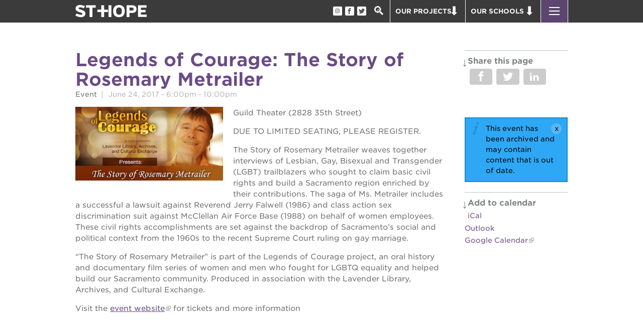

--- FILE ---
content_type: text/html; charset=utf-8
request_url: https://www.sthope.org/event/legends-courage-story-rosemary-metrailer
body_size: 14015
content:
<!DOCTYPE html>
<html lang="en" dir="ltr">
<head>
<meta http-equiv="Content-Type" content="text/html; charset=utf-8" />
  <meta charset="utf-8">
  <meta http-equiv="X-UA-Compatible" content="IE=edge,chrome=1">
  <meta name="viewport" content="width=device-width, initial-scale=1.0">
  <link rel="apple-touch-icon" href="/sites/default/themes/dtheme/img/logo-app.png">
  <script src="https://hcaptcha.com/1/api.js" async defer></script>
<link rel="shortcut icon" href="/sites/default/themes/dtheme/favicon.ico" type="image/x-icon" />
<meta name="twitter:title" content="Legends of Courage: The Story of Rosemary Metrailer - St. HOPE" />
<meta name="twitter:description" content="Guild Theater (2828 35th Street)

DUE TO LIMITED SEATING, PLEASE REGISTER." />
<meta name="twitter:image" content="https://www.sthope.org/sites/main/files/imagecache/medium/main-images/https---cdn.evbuc_.com-images-30142025-13016442727-1-original.png?1576875895" />
<meta name="twitter:card" content="summary_large_image" />
<meta property="og:site_name" content="St. HOPE" />
<meta property="og:title" content="Legends of Courage: The Story of Rosemary Metrailer - St. HOPE" />
<meta property="og:description" content="Guild Theater (2828 35th Street)

DUE TO LIMITED SEATING, PLEASE REGISTER." />
<meta property="og:type" content="article" />
<meta property="og:image" content="https://www.sthope.org/sites/main/files/imagecache/medium/main-images/https---cdn.evbuc_.com-images-30142025-13016442727-1-original.png?1576875895" />
<meta property="og:url" content="https://www.sthope.org/event/legends-courage-story-rosemary-metrailer" />
<link rel="canonical" href="https://www.sthope.org/event/legends-courage-story-rosemary-metrailer" />
  <title>Legends of Courage: The Story of Rosemary Metrailer - St. HOPE</title>
  <link type="text/css" rel="stylesheet" media="all" href="https://www.sthope.org/sites/main/files/css/css_42ae7de11f2204b424d992106cc39958.css" />
<link type="text/css" rel="stylesheet" media="print" href="https://www.sthope.org/sites/main/files/css/css_d4cb1ef3ffb3da75fc5c0cc0a1fba4fc.css" />
<link type="text/css" rel="stylesheet" media="all" href="/sites/default/files/theme/dtheme-direct.css?R" />
<!--[if IE]>
<link type="text/css" rel="stylesheet" media="all" href="/sites/all/themes/dmodel/ie.css?R" />
<![endif]-->
<!--[if IE]>
<link type="text/css" rel="stylesheet" media="all" href="/sites/all/themes/dmodel/ie.css?R" />
<![endif]-->
  <link type="text/css" rel="stylesheet" media="all" href="/sites/default/themes/dtheme/css/theme.min.css?cb=R">
  <link type="text/css" rel="stylesheet" media="all" href="/sites/default/themes/dtheme/dtheme-direct.css?cb=R">
  <!--<script type="text/javascript" src="//downloads.mailchimp.com/js/signup-forms/popup/unique-methods/embed.js" data-dojo-config="usePlainJson: true, isDebug: false"></script><script type="text/javascript">window.dojoRequire(["mojo/signup-forms/Loader"], function(L) { L.start({"baseUrl":"mc.us11.list-manage.com","uuid":"b14865c3f3a2fd3a7b8f22f73","lid":"cbba9fa115","uniqueMethods":true}) })</script>-->

<!-- Google tag (gtag.js) -->
<script async src="https://www.googletagmanager.com/gtag/js?id=G-8823SMZJW6"></script>
<script>
  window.dataLayer = window.dataLayer || [];
  function gtag(){dataLayer.push(arguments);}
  gtag('js', new Date());
  gtag('config', 'G-8823SMZJW6');
</script>



<meta name="google-site-verification" content="TeYJVjUN88z82nvHeRmXCfBAeNFU0Qh6hiRs_63NuHg" />




<!--Flipcause Integration v3.0// Flipcause Integration Instructions: 
Install the following code block once in the website Header (after <head> tag) -->
<style>
.fc-black_overlay{ 
display:none; position: fixed; z-index:1000001; top: 0%;left: 0%;width: 100%;height: 100%;
background-color: black; filter: alpha(opacity=50); cursor:pointer; opacity:0.5; 
}
.fc-white_content {
opacity:1; display:none; margin-top: -320px; margin-left: -485px; width:970px; height:640px; 
position:fixed; top:50%; left:50%; border: none;z-index:1000002;overflow: auto;
}
.fc-main-box{
opacity:1; display:none; margin:15px auto 0 auto; width:930px; position:relative; z-index:1000003;
}
.fc-widget_close{
opacity:1; content:url(http://i1338.photobucket.com/albums/o691/WeCause/X_zpse4a7e538.png); 
position:absolute; z-index:1000004; right:-16px; top:-16px; display:block; cursor:pointer; 
}
.floating_button{
display: block; margin-top: 0px; margin-left: 0px; width:auto ; height: auto; 
position:fixed; z-index:999999; overflow: auto;
}
@keyframes backfadesin {
   from { opacity:0; }
   to {opacity:.5;}
}
@-moz-keyframes backfadesin { 
    from { opacity:0; }
    to {opacity:.5;}
}
@-webkit-keyframes backfadesin { 
    from { opacity:0; }
    to {opacity:.5;}
}
@-o-keyframes backfadesin {
    from { opacity:0; }
    to {opacity:.5;}
}
@-ms-keyframes backfadesin {
    from { opacity:0; }
    to {opacity:.5;}
}
@keyframes fadesin {
   0%{ opacity:0; }
   50%{ opacity:0; }
   75% {opacity: 0; transform: translateY(20px);}
   100% {opacity: 1; transform: translateY(0);}
}
@-moz-keyframes fadesin {
   0%{ opacity:0; }
   50%{ opacity:0; }
   75% {opacity: 0; -moz-transform: translateY(20px);}
   100% {opacity: 1; -moz-transform: translateY(0);}
}
@-webkit-keyframes fadesin {
   0%{ opacity:0; }
   50%{ opacity:0; }
   75% {opacity: 0; -webkit-transform: translateY(20px);}
   100% {opacity: 1; -webkit-transform: translateY(0);}
@-o-keyframes fadesin {
   0%{ opacity:0; }
   50%{ opacity:0; }
   75% {opacity: 0; -o-transform: translateY(20px);}
   100% {opacity: 1; -o-transform: translateY(0);}
}
@-ms-keyframes fadesin {
   0%{ opacity:0; }
   50%{ opacity:0; }
   75% {opacity: 0; -ms-transform: translateY(20px);}
   100% {opacity: 1; -ms-transform: translateY(0);}
}
</style>
<script>
function open_window(cause_id) {
var  protocol=String(document.location.protocol);
var new_url;
if( /Android|webOS|iPhone|iPad|iPod|BlackBerry|IEMobile|Opera Mini/i.test(navigator.userAgent)){
new_url="https://www.flipcause.com/widget/"+cause_id
window.open(new_url);
}
else {
document.getElementById("fc-fade").style.display="block";
document.getElementById("fc-fade").style.webkitAnimation="backfadesin 1s";
document.getElementById("fc-fade").style.animation="backfadesin 1s";
document.getElementById("fc-fade").style.mozAnimation="backfadesin 1s";
document.getElementById("fc-light").style.display="block";
document.getElementById("fc-light").style.webkitAnimation="fadesin 1.5s";
document.getElementById("fc-light").style.animation="fadesin 1.5s";
document.getElementById("fc-light").style.mozAnimation="fadesin 1.5s";
document.getElementById("fc-main").style.display="block";
document.getElementById("fc-main").style.webkitAnimation="fadesin 1.5s";
document.getElementById("fc-main").style.animation="fadesin 1.5s";
document.getElementById("fc-main").style.mozAnimation="fadesin 1.5s";
document.getElementById("fc-close").style.display="block";
document.getElementById("fc-close").style.webkitAnimation="fadesin 1.5s";
document.getElementById("fc-close").style.animation="fadesin 1.5s";
document.getElementById("fc-close").style.mozAnimation="fadesin 1.5s";
document.getElementById("fc-myFrame").style.display="block";
document.getElementById("fc-myFrame").style.webkitAnimation="fadesin 1.5s";
document.getElementById("fc-myFrame").style.animation="fadesin 1.5s";
document.getElementById("fc-myFrame").style.mozAnimation="fadesin 1.5s";
document.getElementById("fc-myFrame").src="https://www.flipcause.com/widget/"+cause_id;
}
}
function close_window() {
document.getElementById("fc-fade").style.display="none";
document.getElementById("fc-light").style.display="none";
document.getElementById("fc-main").style.display="none";
document.getElementById("fc-close").style.display="none";
document.getElementById("fc-myFrame").style.display="none";
}</script>

<div id="fc-fade" class="fc-black_overlay" onclick="close_window()"></div>
<div id="fc-light" class="fc-white_content">
<div id="fc-main" class="fc-main-box">
<div id="fc-close" class="fc-widget_close" onclick="close_window()"> 
</div><iframe id="fc-myFrame" iframe height="580" width="925" style="border: 0; 
border-radius:5px 5px 5px 5px; box-shadow:0 0 8px rgba(0, 0, 0, 0.5);" scrolling="no" src=""></iframe></div>
</div>

<!--END Flipcause Main Integration Code-->

<script>
window.onload = function(e) {
  jQuery('a[href*="https://underground-books.indiecommerce.com/"]').attr('target', '_self');
};
</script>

<script id="mcjs">!function(c,h,i,m,p){m=c.createElement(h),p=c.getElementsByTagName(h)[0],m.async=1,m.src=i,p.parentNode.insertBefore(m,p)}(document,"script","https://chimpstatic.com/mcjs-connected/js/users/b14865c3f3a2fd3a7b8f22f73/85085eda54c8d826ade3c910c.js");</script>

<!-- Global site tag (gtag.js) - Google Ads: 824313988 --> <script async src="https://www.googletagmanager.com/gtag/js?id=AW-824313988"></script> <script> window.dataLayer = window.dataLayer || []; function gtag(){dataLayer.push(arguments);} gtag('js', new Date()); gtag('config', 'AW-824313988'); </script>


<script id="mcjs">!function(c,h,i,m,p){m=c.createElement(h),p=c.getElementsByTagName(h)[0],m.async=1,m.src=i,p.parentNode.insertBefore(m,p)}(document,"script","https://chimpstatic.com/mcjs-connected/js/users/c04ab7757161232b69a96de7a/7de41865d236fbe3f9b1d9ea0.js");</script>

  </head>
<body class="node-1962 pt-show-social-block past-event has-event-date t60 wt60 wt2 wt0 t254 wt254 wt251 wt153 wt0 t114 wt114 wt51 wt143 wt0 t274 wt274 wt273 wt150 wt0 t262 wt262 wt260 wt151 wt0 access-normal status-archived has-image pt60 has-4-nt not-front not-logged-in node-type-post one-sidebar sidebar-right page-event-legends-courage-story-rosemary-metrailer section-event dd-cache user-not-admin live launched pn1962 n section-node role-anonymous-user role-not-admin microsite microsite-143">

  <div class="accessibility offscreen">
    <a href="#content">Skip to main content</a>
    <a href="#navigation">Skip to site navigation</a>  </div>

  
  <div class="page">
    <header class="page-header">
      <div class="inner layout">
        <div class="site-identity">
          <div class="site-logo">
            <a href="/" title="Home" rel="home"><img src="/sites/default/themes/dtheme/img/logo-theme.svg" alt="Home" /></a>
          </div>
                                    <h1 class="site-name">
                <a href="/" rel="home" title="St. HOPE home page"><span class="text">St. HOPE</span></a>              </h1>
                                                  </div>
        <div class="site-navigation">
          <div class="menu-icon trigger" role="button">
            <span class="top"></span><span class="center"></span><span class="bottom"></span>
          </div>
          <div id="block-digitaldcore-search" class="block block-digitaldcore region-odd odd region-count-1 count-1  search-keywords  "><div class="block-inner">

    
   
  
  
  <div class="block-content content">
    <div id="dd-search" class="dd-search"><form action="/event/legends-courage-story-rosemary-metrailer"  accept-charset="UTF-8" method="post" id="faceted-search-ui-form-1" class=" dd-search-clear">
<div><div class="dd-search-keywords"><div id="edit-keywords-wrapper" class="form-item type-textfield">
 <input type="text" maxlength="255" name="keywords" id="edit-keywords" size="20" value="" placeholder="Help me find..." title="Search keywords" class="form-text" />
</div>
</div><input type="hidden" name="stage" id="edit-stage" value="results"  />
<input type="hidden" name="facet-key" id="edit-facet-key" value=""  />
<input type="hidden" name="facet-id" id="edit-facet-id" value=""  />
<input type="hidden" name="facet-sort" id="edit-facet-sort" value=""  />
<div class="dd-search-submit"><button class="dd-search-submit-button" type="submit" aria-label="Site Search"></button><div class="legacy-button"><input type="submit" name="op" id="edit-submit" value=""  class="form-submit" />
</div></div><div class="dd-search-more"><a href="/find/" class="faceted-search-more">More options</a></div><input type="hidden" name="form_build_id" id="form-IZ-xWrimSZsIH2IxaJOwjHJGfhpo-0UhLelVyX7XRqc" value="form-IZ-xWrimSZsIH2IxaJOwjHJGfhpo-0UhLelVyX7XRqc"  />
<input type="hidden" name="form_id" id="edit-faceted-search-ui-form-1" value="faceted_search_ui_form_1"  />
<input type="hidden" name="box_text" id="edit-box-text" value="Help me find..."  />

</div></form>
</div>  </div>

</div></div> <!-- /block-inner, /block -->
<div id="block-views_blocks-term-block_1-0" class=" ip-above  dd block block-views_blocks region-even even region-count-2 count-2 social-links views-block channel context-global "><div class="block-inner">

    
   
  
  
  <div class="block-content content">
    <div class="view view-term view-id-term view-display-id-block_1 view-dom-id-term-block-1-1">
    
  
  
      <div class="view-content">
        <div class="views-row views-row-1 views-row-odd views-row-first">
    <article id="node-3641-teaser" class="node node-teaser node-type-post node-3641 pt-show-social-block no-event-date t102 wt102 wt232 wt0 t143 wt143 wt0 access-normal no-more pt102 has-1-nt">
    <div class="node-inner">
        <div class="node-upper-meta meta node-item">
      <div class='meta-inner'>
        <span class='meta-item post-type' data-plural='Social media links'>Social media link</span> <span class='last meta-item post-date'><time datetime="2020-03-16T09:23:00">March 16, 2020</time></span>           </div>
    </div>
            <h2 class="node-header node-item">
      <a href="https://www.instagram.com/sthopeoakpark" title="Instagram">
        <span class="title">Instagram</span>
              </a>
    </h2>
        <div class="node-content content node-item">
          </div>
                    <div class='node-links node-item'>
      <ul class="links inline"><li class="link link-read-more first last"><span><a href="https://www.instagram.com/sthopeoakpark"><span class="read-more-text">Read more</span></a></span></li>
</ul>    </div>
      </div>
</article>
  </div>
  <div class="views-row views-row-2 views-row-even">
    <article id="node-3640-teaser" class="node node-teaser node-type-post node-3640 pt-show-social-block no-event-date t102 wt102 wt232 wt0 t143 wt143 wt0 t144 wt144 wt0 t146 wt146 wt0 t147 wt147 wt0 t149 wt149 wt0 t150 wt150 wt0 t152 wt152 wt0 access-normal no-more pt102 has-7-nt">
    <div class="node-inner">
        <div class="node-upper-meta meta node-item">
      <div class='meta-inner'>
        <span class='meta-item post-type' data-plural='Social media links'>Social media link</span> <span class='last meta-item post-date'><time datetime="2020-03-16T09:21:00">March 16, 2020</time></span>           </div>
    </div>
            <h2 class="node-header node-item">
      <a href="https://www.facebook.com/StHOPEOakPark/?eid=ARD7m_FHPUQwUo4v9gaiTz4AAwCag7_zUbTSAzS1sfswkA5m3q6cDnqolj9XOi03qUVJ76wOwYiCUxkf" title="Facebook">
        <span class="title">Facebook</span>
              </a>
    </h2>
        <div class="node-content content node-item">
          </div>
                    <div class='node-links node-item'>
      <ul class="links inline"><li class="link link-read-more first last"><span><a href="https://www.facebook.com/StHOPEOakPark/?eid=ARD7m_FHPUQwUo4v9gaiTz4AAwCag7_zUbTSAzS1sfswkA5m3q6cDnqolj9XOi03qUVJ76wOwYiCUxkf"><span class="read-more-text">Read more</span></a></span></li>
</ul>    </div>
      </div>
</article>
  </div>
  <div class="views-row views-row-3 views-row-odd views-row-last">
    <article id="node-1632-teaser" class="node node-teaser node-type-post node-1632 pt-show-social-block no-event-date t102 wt102 wt232 wt0 t143 wt143 wt0 t146 wt146 wt0 t147 wt147 wt0 t149 wt149 wt0 t150 wt150 wt0 t153 wt153 wt0 t151 wt151 wt0 t145 wt145 wt0 t152 wt152 wt0 access-normal no-more pt102 has-9-nt">
    <div class="node-inner">
        <div class="node-upper-meta meta node-item">
      <div class='meta-inner'>
        <span class='meta-item post-type' data-plural='Social media links'>Social media link</span> <span class='last meta-item post-date'><time datetime="2016-11-07T10:20:00">November 7, 2016</time></span>           </div>
    </div>
            <h2 class="node-header node-item">
      <a href="https://twitter.com/sthopeoakpark" title="St. HOPE Twitter">
        <span class="title">St. HOPE Twitter</span>
              </a>
    </h2>
        <div class="node-content content node-item">
          </div>
                    <div class='node-links node-item'>
      <ul class="links inline"><li class="link link-read-more first last"><span><a href="https://twitter.com/sthopeoakpark"><span class="read-more-text">Read more</span></a></span></li>
</ul>    </div>
      </div>
</article>
  </div>
    </div>
  
  
  
  
  
  
</div>   </div>

</div></div> <!-- /block-inner, /block -->
          <span class="search" role="button">Search</span>
                    <nav class="secondary-navigation" role="navigation">
            <div id="block-views_blocks-term-block_1-10" class="block block-views_blocks region-odd odd region-count-1 count-3 want dropdown views-block channel context-global "><div class="block-inner">

    
   
  
      <h2 class="block-title"><span class="block-title-text">Our Projects</span></h2>
  
  <div class="block-content content">
    <div class="view view-term view-id-term view-display-id-block_1 view-dom-id-term-block-1-1">
    
  
  
      <div class="view-content">
        <div class="views-row views-row-1 views-row-odd views-row-first">
    <article id="node-3728-teaser" class="node node-teaser node-type-post node-3728 pt-show-social-block no-event-date t118 wt118 wt232 wt0 t143 wt143 wt0 t144 wt144 wt0 t146 wt146 wt0 t147 wt147 wt0 t149 wt149 wt0 t153 wt153 wt0 t151 wt151 wt0 t145 wt145 wt0 access-normal no-more pt118 has-8-nt">
    <div class="node-inner">
        <div class="node-upper-meta meta node-item">
      <div class='meta-inner'>
        <span class='meta-item post-type' data-plural='I want to links'>I want to link</span> <span class='last meta-item post-date'><time datetime="2020-07-04T16:08:00">July 4, 2020</time></span>           </div>
    </div>
            <h2 class="node-header node-item">
      <a href="/development-project/40-acres" title="40 Acres">
        <span class="title">40 Acres</span>
              </a>
    </h2>
        <div class="node-content content node-item">
          </div>
                    <div class='node-links node-item'>
      <ul class="links inline"><li class="link link-read-more first last"><span><a href="/development-project/40-acres"><span class="read-more-text">Read more</span></a></span></li>
</ul>    </div>
      </div>
</article>
  </div>
  <div class="views-row views-row-2 views-row-even">
    <article id="node-3677-teaser" class="node node-teaser node-type-post node-3677 pt-show-social-block no-event-date t118 wt118 wt232 wt0 t143 wt143 wt0 t144 wt144 wt0 t146 wt146 wt0 t147 wt147 wt0 t149 wt149 wt0 t150 wt150 wt0 t153 wt153 wt0 t151 wt151 wt0 t145 wt145 wt0 access-normal no-more pt118 has-9-nt">
    <div class="node-inner">
        <div class="node-upper-meta meta node-item">
      <div class='meta-inner'>
        <span class='meta-item post-type' data-plural='I want to links'>I want to link</span> <span class='last meta-item post-date'><time datetime="2020-05-07T11:52:00">May 7, 2020</time></span>           </div>
    </div>
            <h2 class="node-header node-item">
      <a href="/guild-theater-home" title="The Guild Theater">
        <span class="title">The Guild Theater</span>
              </a>
    </h2>
        <div class="node-content content node-item">
          </div>
                    <div class='node-links node-item'>
      <ul class="links inline"><li class="link link-read-more first last"><span><a href="/guild-theater-home"><span class="read-more-text">Read more</span></a></span></li>
</ul>    </div>
      </div>
</article>
  </div>
  <div class="views-row views-row-3 views-row-odd">
    <article id="node-3678-teaser" class="node node-teaser node-type-post node-3678 pt-show-social-block no-event-date t118 wt118 wt232 wt0 t143 wt143 wt0 t144 wt144 wt0 t146 wt146 wt0 t147 wt147 wt0 t149 wt149 wt0 t150 wt150 wt0 t153 wt153 wt0 t151 wt151 wt0 t145 wt145 wt0 access-normal no-more pt118 has-9-nt">
    <div class="node-inner">
        <div class="node-upper-meta meta node-item">
      <div class='meta-inner'>
        <span class='meta-item post-type' data-plural='I want to links'>I want to link</span> <span class='last meta-item post-date'><time datetime="2020-05-07T11:53:00">May 7, 2020</time></span>           </div>
    </div>
            <h2 class="node-header node-item">
      <a href="/underground-books-home" title="Underground Books">
        <span class="title">Underground Books</span>
              </a>
    </h2>
        <div class="node-content content node-item">
          </div>
                    <div class='node-links node-item'>
      <ul class="links inline"><li class="link link-read-more first last"><span><a href="/underground-books-home"><span class="read-more-text">Read more</span></a></span></li>
</ul>    </div>
      </div>
</article>
  </div>
  <div class="views-row views-row-4 views-row-even">
    <article id="node-3675-teaser" class="node node-teaser node-type-post node-3675 pt-show-social-block no-event-date t118 wt118 wt232 wt0 t143 wt143 wt0 t144 wt144 wt0 t146 wt146 wt0 t147 wt147 wt0 t149 wt149 wt0 t150 wt150 wt0 t153 wt153 wt0 t151 wt151 wt0 t145 wt145 wt0 access-normal no-more pt118 has-9-nt">
    <div class="node-inner">
        <div class="node-upper-meta meta node-item">
      <div class='meta-inner'>
        <span class='meta-item post-type' data-plural='I want to links'>I want to link</span> <span class='last meta-item post-date'><time datetime="2020-05-07T11:35:00">May 7, 2020</time></span>           </div>
    </div>
            <h2 class="node-header node-item">
      <a href="/esthers-park-home" title="Esther’s Park">
        <span class="title">Esther’s Park</span>
              </a>
    </h2>
        <div class="node-content content node-item">
          </div>
                    <div class='node-links node-item'>
      <ul class="links inline"><li class="link link-read-more first last"><span><a href="/esthers-park-home"><span class="read-more-text">Read more</span></a></span></li>
</ul>    </div>
      </div>
</article>
  </div>
  <div class="views-row views-row-5 views-row-odd">
    <article id="node-3729-teaser" class="node node-teaser node-type-post node-3729 pt-show-social-block no-event-date t118 wt118 wt232 wt0 t143 wt143 wt0 t144 wt144 wt0 t146 wt146 wt0 t147 wt147 wt0 t149 wt149 wt0 t150 wt150 wt0 t153 wt153 wt0 t151 wt151 wt0 t145 wt145 wt0 access-normal no-more pt118 has-9-nt">
    <div class="node-inner">
        <div class="node-upper-meta meta node-item">
      <div class='meta-inner'>
        <span class='meta-item post-type' data-plural='I want to links'>I want to link</span> <span class='last meta-item post-date'><time datetime="2020-07-04T16:17:00">July 4, 2020</time></span>           </div>
    </div>
            <h2 class="node-header node-item">
      <a href="https://www.sthopepublicschools.org/our-district/ps7-elementary-new-construction/" title="PS7E Campus Rennovation">
        <span class="title">PS7E Campus Rennovation</span>
              </a>
    </h2>
        <div class="node-content content node-item">
          </div>
                    <div class='node-links node-item'>
      <ul class="links inline"><li class="link link-read-more first last"><span><a href="https://www.sthopepublicschools.org/our-district/ps7-elementary-new-construction/"><span class="read-more-text">Read more</span></a></span></li>
</ul>    </div>
      </div>
</article>
  </div>
  <div class="views-row views-row-6 views-row-even">
    <article id="node-3734-teaser" class="node node-teaser node-type-post node-3734 pt-show-social-block no-event-date t118 wt118 wt232 wt0 t143 wt143 wt0 t144 wt144 wt0 t146 wt146 wt0 t147 wt147 wt0 t149 wt149 wt0 t150 wt150 wt0 t153 wt153 wt0 t151 wt151 wt0 t145 wt145 wt0 access-normal no-more pt118 has-9-nt">
    <div class="node-inner">
        <div class="node-upper-meta meta node-item">
      <div class='meta-inner'>
        <span class='meta-item post-type' data-plural='I want to links'>I want to link</span> <span class='last meta-item post-date'><time datetime="2020-07-04T16:28:00">July 4, 2020</time></span>           </div>
    </div>
            <h2 class="node-header node-item">
      <a href="/development-project/huey-p-newton-house" title="The Huey P. Newton House">
        <span class="title">The Huey P. Newton House</span>
              </a>
    </h2>
        <div class="node-content content node-item">
          </div>
                    <div class='node-links node-item'>
      <ul class="links inline"><li class="link link-read-more first last"><span><a href="/development-project/huey-p-newton-house"><span class="read-more-text">Read more</span></a></span></li>
</ul>    </div>
      </div>
</article>
  </div>
  <div class="views-row views-row-7 views-row-odd">
    <article id="node-3731-teaser" class="node node-teaser node-type-post node-3731 pt-show-social-block no-event-date t118 wt118 wt232 wt0 t143 wt143 wt0 t144 wt144 wt0 t146 wt146 wt0 t147 wt147 wt0 t149 wt149 wt0 t150 wt150 wt0 t153 wt153 wt0 t151 wt151 wt0 t145 wt145 wt0 access-normal no-more pt118 has-9-nt">
    <div class="node-inner">
        <div class="node-upper-meta meta node-item">
      <div class='meta-inner'>
        <span class='meta-item post-type' data-plural='I want to links'>I want to link</span> <span class='last meta-item post-date'><time datetime="2020-07-04T16:22:00">July 4, 2020</time></span>           </div>
    </div>
            <h2 class="node-header node-item">
      <a href="/post/3400-third-ave" title="3400 3rd Ave">
        <span class="title">3400 3rd Ave</span>
              </a>
    </h2>
        <div class="node-content content node-item">
          </div>
                    <div class='node-links node-item'>
      <ul class="links inline"><li class="link link-read-more first last"><span><a href="/post/3400-third-ave"><span class="read-more-text">Read more</span></a></span></li>
</ul>    </div>
      </div>
</article>
  </div>
  <div class="views-row views-row-8 views-row-even">
    <article id="node-3730-teaser" class="node node-teaser node-type-post node-3730 pt-show-social-block no-event-date t118 wt118 wt232 wt0 t143 wt143 wt0 t144 wt144 wt0 t146 wt146 wt0 t147 wt147 wt0 t149 wt149 wt0 t150 wt150 wt0 t153 wt153 wt0 t151 wt151 wt0 t145 wt145 wt0 access-normal no-more pt118 has-9-nt">
    <div class="node-inner">
        <div class="node-upper-meta meta node-item">
      <div class='meta-inner'>
        <span class='meta-item post-type' data-plural='I want to links'>I want to link</span> <span class='last meta-item post-date'><time datetime="2020-07-04T16:19:00">July 4, 2020</time></span>           </div>
    </div>
            <h2 class="node-header node-item">
      <a href="/development-project/st-hope-headquarters-office" title="St. HOPE Headquarters">
        <span class="title">St. HOPE Headquarters</span>
              </a>
    </h2>
        <div class="node-content content node-item">
          </div>
                    <div class='node-links node-item'>
      <ul class="links inline"><li class="link link-read-more first last"><span><a href="/development-project/st-hope-headquarters-office"><span class="read-more-text">Read more</span></a></span></li>
</ul>    </div>
      </div>
</article>
  </div>
  <div class="views-row views-row-9 views-row-odd">
    <article id="node-3732-teaser" class="node node-teaser node-type-post node-3732 pt-show-social-block no-event-date t118 wt118 wt232 wt0 t143 wt143 wt0 t144 wt144 wt0 t146 wt146 wt0 t147 wt147 wt0 t149 wt149 wt0 t150 wt150 wt0 t153 wt153 wt0 t151 wt151 wt0 t145 wt145 wt0 access-normal no-more pt118 has-9-nt">
    <div class="node-inner">
        <div class="node-upper-meta meta node-item">
      <div class='meta-inner'>
        <span class='meta-item post-type' data-plural='I want to links'>I want to link</span> <span class='last meta-item post-date'><time datetime="2020-07-04T16:23:00">July 4, 2020</time></span>           </div>
    </div>
            <h2 class="node-header node-item">
      <a href="/general-information/st-hope-business-complex" title="St. HOPE Business Complex">
        <span class="title">St. HOPE Business Complex</span>
              </a>
    </h2>
        <div class="node-content content node-item">
          </div>
                    <div class='node-links node-item'>
      <ul class="links inline"><li class="link link-read-more first last"><span><a href="/general-information/st-hope-business-complex"><span class="read-more-text">Read more</span></a></span></li>
</ul>    </div>
      </div>
</article>
  </div>
  <div class="views-row views-row-10 views-row-even">
    <article id="node-3733-teaser" class="node node-teaser node-type-post node-3733 pt-show-social-block no-event-date t118 wt118 wt232 wt0 t143 wt143 wt0 t144 wt144 wt0 t146 wt146 wt0 t147 wt147 wt0 t149 wt149 wt0 t150 wt150 wt0 t153 wt153 wt0 t151 wt151 wt0 t145 wt145 wt0 access-normal no-more pt118 has-9-nt">
    <div class="node-inner">
        <div class="node-upper-meta meta node-item">
      <div class='meta-inner'>
        <span class='meta-item post-type' data-plural='I want to links'>I want to link</span> <span class='last meta-item post-date'><time datetime="2020-07-04T16:25:00">July 4, 2020</time></span>           </div>
    </div>
            <h2 class="node-header node-item">
      <a href="/post/st-hope-education-complex" title="St. HOPE Education Complex">
        <span class="title">St. HOPE Education Complex</span>
              </a>
    </h2>
        <div class="node-content content node-item">
          </div>
                    <div class='node-links node-item'>
      <ul class="links inline"><li class="link link-read-more first last"><span><a href="/post/st-hope-education-complex"><span class="read-more-text">Read more</span></a></span></li>
</ul>    </div>
      </div>
</article>
  </div>
  <div class="views-row views-row-11 views-row-odd">
    <article id="node-3735-teaser" class="node node-teaser node-type-post node-3735 pt-show-social-block no-event-date t118 wt118 wt232 wt0 t143 wt143 wt0 t144 wt144 wt0 t146 wt146 wt0 t147 wt147 wt0 t149 wt149 wt0 t153 wt153 wt0 t151 wt151 wt0 t145 wt145 wt0 access-normal no-more pt118 has-8-nt">
    <div class="node-inner">
        <div class="node-upper-meta meta node-item">
      <div class='meta-inner'>
        <span class='meta-item post-type' data-plural='I want to links'>I want to link</span> <span class='last meta-item post-date'><time datetime="2020-07-04T16:29:00">July 4, 2020</time></span>           </div>
    </div>
            <h2 class="node-header node-item">
      <a href="/development-project/oak-park-victorian" title="The Oak Park Victorian">
        <span class="title">The Oak Park Victorian</span>
              </a>
    </h2>
        <div class="node-content content node-item">
          </div>
                    <div class='node-links node-item'>
      <ul class="links inline"><li class="link link-read-more first last"><span><a href="/development-project/oak-park-victorian"><span class="read-more-text">Read more</span></a></span></li>
</ul>    </div>
      </div>
</article>
  </div>
  <div class="views-row views-row-12 views-row-even views-row-last">
    <article id="node-3736-teaser" class="node node-teaser node-type-post node-3736 pt-show-social-block no-event-date t118 wt118 wt232 wt0 t143 wt143 wt0 t144 wt144 wt0 t146 wt146 wt0 t147 wt147 wt0 t149 wt149 wt0 t150 wt150 wt0 t153 wt153 wt0 t151 wt151 wt0 t145 wt145 wt0 access-normal no-more pt118 has-9-nt">
    <div class="node-inner">
        <div class="node-upper-meta meta node-item">
      <div class='meta-inner'>
        <span class='meta-item post-type' data-plural='I want to links'>I want to link</span> <span class='last meta-item post-date'><time datetime="2020-07-04T16:30:00">July 4, 2020</time></span>           </div>
    </div>
            <h2 class="node-header node-item">
      <a href="/development-project/st-hope-academy-building" title="St. HOPE Academy Bldg.">
        <span class="title">St. HOPE Academy Bldg.</span>
              </a>
    </h2>
        <div class="node-content content node-item">
          </div>
                    <div class='node-links node-item'>
      <ul class="links inline"><li class="link link-read-more first last"><span><a href="/development-project/st-hope-academy-building"><span class="read-more-text">Read more</span></a></span></li>
</ul>    </div>
      </div>
</article>
  </div>
    </div>
  
  
  
  
  
  
</div>   </div>

</div></div> <!-- /block-inner, /block -->
<div id="block-views_blocks-term-block_1-11" class="block block-views_blocks region-even even region-count-2 count-4 am dropdown views-block channel context-template "><div class="block-inner">

    
   
  
      <h2 class="block-title"><span class="block-title-text">Our Schools</span></h2>
  
  <div class="block-content content">
    <div class="view view-term view-id-term view-display-id-block_1 view-dom-id-term-block-1-1">
    
  
  
      <div class="view-content">
        <div class="views-row views-row-1 views-row-odd views-row-first">
    <article id="node-3679-teaser" class="node node-teaser node-type-post node-3679 no-event-date t230 wt230 wt232 wt0 t143 wt143 wt0 t144 wt144 wt0 t146 wt146 wt0 t147 wt147 wt0 t149 wt149 wt0 t150 wt150 wt0 t153 wt153 wt0 t151 wt151 wt0 t145 wt145 wt0 t152 wt152 wt0 access-normal no-more pt230 has-10-nt">
    <div class="node-inner">
        <div class="node-upper-meta meta node-item">
      <div class='meta-inner'>
        <span class='meta-item post-type' data-plural='I am a links'>I am a link</span> <span class='last meta-item post-date'><time datetime="2020-05-07T11:54:00">May 7, 2020</time></span>           </div>
    </div>
            <h2 class="node-header node-item">
      <a href="https://www.sthopepublicschools.org/" title="St. HOPE Public Schools">
        <span class="title">St. HOPE Public Schools</span>
              </a>
    </h2>
        <div class="node-content content node-item">
          </div>
                    <div class='node-links node-item'>
      <ul class="links inline"><li class="link link-read-more first last"><span><a href="https://www.sthopepublicschools.org/"><span class="read-more-text">Read more</span></a></span></li>
</ul>    </div>
      </div>
</article>
  </div>
  <div class="views-row views-row-2 views-row-even">
    <article id="node-3754-teaser" class="node node-teaser node-type-post node-3754 no-event-date t230 wt230 wt232 wt0 t143 wt143 wt0 t144 wt144 wt0 t146 wt146 wt0 t147 wt147 wt0 t149 wt149 wt0 t150 wt150 wt0 t153 wt153 wt0 t151 wt151 wt0 t145 wt145 wt0 t152 wt152 wt0 access-normal no-more pt230 has-10-nt">
    <div class="node-inner">
        <div class="node-upper-meta meta node-item">
      <div class='meta-inner'>
        <span class='meta-item post-type' data-plural='I am a links'>I am a link</span> <span class='last meta-item post-date'><time datetime="2020-07-21T16:20:00">July 21, 2020</time></span>           </div>
    </div>
            <h2 class="node-header node-item">
      <a href="https://www.sachigh.org/enrollment/" title="Enroll Your Scholar">
        <span class="title">Enroll Your Scholar</span>
              </a>
    </h2>
        <div class="node-content content node-item">
          </div>
                    <div class='node-links node-item'>
      <ul class="links inline"><li class="link link-read-more first last"><span><a href="https://www.sachigh.org/enrollment/"><span class="read-more-text">Read more</span></a></span></li>
</ul>    </div>
      </div>
</article>
  </div>
  <div class="views-row views-row-3 views-row-odd">
    <article id="node-3753-teaser" class="node node-teaser node-type-post node-3753 no-event-date t230 wt230 wt232 wt0 t143 wt143 wt0 t144 wt144 wt0 t146 wt146 wt0 t147 wt147 wt0 t149 wt149 wt0 t150 wt150 wt0 t153 wt153 wt0 t151 wt151 wt0 t145 wt145 wt0 access-normal no-more pt230 has-9-nt">
    <div class="node-inner">
        <div class="node-upper-meta meta node-item">
      <div class='meta-inner'>
        <span class='meta-item post-type' data-plural='I am a links'>I am a link</span> <span class='last meta-item post-date'><time datetime="2020-07-21T16:19:00">July 21, 2020</time></span>           </div>
    </div>
            <h2 class="node-header node-item">
      <a href="https://www.sthopepublicschools.org/staff-resources/careers/" title="Career Opportunities">
        <span class="title">Career Opportunities</span>
              </a>
    </h2>
        <div class="node-content content node-item">
          </div>
                    <div class='node-links node-item'>
      <ul class="links inline"><li class="link link-read-more first last"><span><a href="https://www.sthopepublicschools.org/staff-resources/careers/"><span class="read-more-text">Read more</span></a></span></li>
</ul>    </div>
      </div>
</article>
  </div>
  <div class="views-row views-row-4 views-row-even">
    <article id="node-3680-teaser" class="node node-teaser node-type-post node-3680 no-event-date t230 wt230 wt232 wt0 t143 wt143 wt0 t144 wt144 wt0 t146 wt146 wt0 t147 wt147 wt0 t149 wt149 wt0 t150 wt150 wt0 t153 wt153 wt0 t151 wt151 wt0 t145 wt145 wt0 t152 wt152 wt0 access-normal no-more pt230 has-10-nt">
    <div class="node-inner">
        <div class="node-upper-meta meta node-item">
      <div class='meta-inner'>
        <span class='meta-item post-type' data-plural='I am a links'>I am a link</span> <span class='last meta-item post-date'><time datetime="2020-05-07T11:57:00">May 7, 2020</time></span>           </div>
    </div>
            <h2 class="node-header node-item">
      <a href="https://elementary.ps7.org/" title="PS7 Elementary">
        <span class="title">PS7 Elementary</span>
              </a>
    </h2>
        <div class="node-content content node-item">
          </div>
                    <div class='node-links node-item'>
      <ul class="links inline"><li class="link link-read-more first last"><span><a href="https://elementary.ps7.org/"><span class="read-more-text">Read more</span></a></span></li>
</ul>    </div>
      </div>
</article>
  </div>
  <div class="views-row views-row-5 views-row-odd">
    <article id="node-3681-teaser" class="node node-teaser node-type-post node-3681 no-event-date t230 wt230 wt232 wt0 t143 wt143 wt0 t144 wt144 wt0 t146 wt146 wt0 t147 wt147 wt0 t149 wt149 wt0 t150 wt150 wt0 t153 wt153 wt0 t151 wt151 wt0 t145 wt145 wt0 t152 wt152 wt0 access-normal no-more pt230 has-10-nt">
    <div class="node-inner">
        <div class="node-upper-meta meta node-item">
      <div class='meta-inner'>
        <span class='meta-item post-type' data-plural='I am a links'>I am a link</span> <span class='last meta-item post-date'><time datetime="2020-05-07T11:58:00">May 7, 2020</time></span>           </div>
    </div>
            <h2 class="node-header node-item">
      <a href="https://middle.ps7.org/" title="PS7 Middle School">
        <span class="title">PS7 Middle School</span>
              </a>
    </h2>
        <div class="node-content content node-item">
          </div>
                    <div class='node-links node-item'>
      <ul class="links inline"><li class="link link-read-more first last"><span><a href="https://middle.ps7.org/"><span class="read-more-text">Read more</span></a></span></li>
</ul>    </div>
      </div>
</article>
  </div>
  <div class="views-row views-row-6 views-row-even views-row-last">
    <article id="node-3676-teaser" class="node node-teaser node-type-post node-3676 no-event-date t230 wt230 wt232 wt0 t143 wt143 wt0 t144 wt144 wt0 t146 wt146 wt0 t147 wt147 wt0 t149 wt149 wt0 t150 wt150 wt0 t153 wt153 wt0 t151 wt151 wt0 t145 wt145 wt0 t152 wt152 wt0 access-normal no-more pt230 has-10-nt">
    <div class="node-inner">
        <div class="node-upper-meta meta node-item">
      <div class='meta-inner'>
        <span class='meta-item post-type' data-plural='I am a links'>I am a link</span> <span class='last meta-item post-date'><time datetime="2020-05-07T11:37:00">May 7, 2020</time></span>           </div>
    </div>
            <h2 class="node-header node-item">
      <a href="https://www.sachigh.org/" title="Sac High">
        <span class="title">Sac High</span>
              </a>
    </h2>
        <div class="node-content content node-item">
          </div>
                    <div class='node-links node-item'>
      <ul class="links inline"><li class="link link-read-more first last"><span><a href="https://www.sachigh.org/"><span class="read-more-text">Read more</span></a></span></li>
</ul>    </div>
      </div>
</article>
  </div>
    </div>
  
  
  
  
  
  
</div>   </div>

</div></div> <!-- /block-inner, /block -->
          </nav>
                              <nav class="primary-navigation" id="navigation" role="navigation">
            <div id="block-nice_menus-3" class="block block-nice_menus region-odd odd region-count-1 count-5"><div class="block-inner">

    
   
  
  
  <div class="block-content content">
    <ul class="nice-menu nice-menu-down" id="nice-menu-3"><li class="menu-13017 mt-154  first  odd  depth-1"><a href="/st-hope-about-us" title="St. HOPE: About Us" class=" menu-link depth-1 tid-154"><span class="menu-title">About Us</span><span class="menu-description"><br class="accessible-break"/></span></a></li>
<li class="menu-13021 menuparent mt-158  even  depth-1"><a href="/st-hope-our-team" title="St. HOPE: Our Team" class=" menu-link depth-1 tid-158"><span class="menu-title">Our Team</span><span class="menu-description"><br class="accessible-break"/></span></a><ul class="depth-2"><li class="menu-13433 mt-384  first  odd  depth-2"><a href="/our-team-st-hope-academy" title="Our Team: St. HOPE Academy" class=" menu-link depth-2 tid-384"><span class="menu-title">St. HOPE Academy</span><span class="menu-description"><br class="accessible-break"/></span></a></li>
<li class="menu-14013 mt-422  even  depth-2"><a href="/st-hope-development-company-0" title="St. HOPE Development Company" class=" menu-link depth-2 tid-422"><span class="menu-title">St. HOPE Development Company</span></a></li>
<li class="menu-13440 mt-391  odd  depth-2"><a href="https://www.sthopepublicschools.org/our-district/staff-department-directory/" title="St. HOPE: Our Team: St. HOPE Public Schools " class=" menu-link depth-2 tid-391"><span class="menu-title">St. HOPE Public Schools</span><span class="menu-description"><br class="accessible-break"/></span></a></li>
<li class="menu-13447 mt-398  even  last  depth-2"><a href="/st-hope-our-team-our-boards" title="St. HOPE: Our Team: Our Boards" class=" menu-link depth-2 tid-398"><span class="menu-title">Our Boards</span><span class="menu-description"><br class="accessible-break"/></span></a></li>
</ul>
</li>
<li class="menu-13208 mt-349  odd  depth-1"><a href="/st-hope-newsletter" title="St. HOPE: Newsletter " class=" menu-link depth-1 tid-349"><span class="menu-title">Newsletter</span><span class="menu-description"><br class="accessible-break"/></span></a></li>
<li class="menu-13211 mt-351  even  depth-1"><a href="/st-hope-calendar" title="St. HOPE: Calendar" class=" menu-link depth-1 tid-351"><span class="menu-title">Calendar</span><span class="menu-description"><br class="accessible-break"/></span></a></li>
<li class="menu-14012 mt-421  odd  depth-1"><a href="/juneteenth-block-party" title="Juneteenth Block Party " class=" menu-link depth-1 tid-421"><span class="menu-title">Juneteenth Block Party</span></a></li>
<li class="menu-14027 menuparent mt-438  even  depth-1"><a href="/oak-park-black-film-festival" title="Oak Park Black Film Festival" class=" menu-link depth-1 tid-438"><span class="menu-title">Oak Park Black Film Festival</span></a><ul class="depth-2"><li class="menu-14028 mt-439  first  odd  depth-2"><a href="/carousel-button/about-opbff" title="About the OPBFF" class=" menu-link depth-2 tid-439"><span class="menu-title">About the OPBFF</span></a></li>
<li class="menu-14033 mt-444  even  depth-2"><a href="/oak-park-black-film-festival" title="Oak Park Black Film Festival" class=" menu-link depth-2 tid-444"><span class="menu-title">Oak Park Black Film Festival</span></a></li>
<li class="menu-14029 mt-440  odd  depth-2"><a href="/carousel-button/event-schedule-tickets" title="Attend the OPBFF" class=" menu-link depth-2 tid-440"><span class="menu-title">Attend the OPBFF</span></a></li>
<li class="menu-14030 mt-441  even  depth-2"><a href="/carousel-button/become-sponsor" title="Sponsor Opportunities" class=" menu-link depth-2 tid-441"><span class="menu-title">Sponsor Opportunities</span></a></li>
<li class="menu-14031 mt-442  odd  depth-2"><a href="https://form.jotform.com/anna317hotmailcom/underground-books-check-request" title="Become a Volunteer" class=" menu-link depth-2 tid-442"><span class="menu-title">Become a Volunteer</span></a></li>
<li class="menu-14032 mt-443  even  last  depth-2"><a href="/st-hope-help-make-and-impact" title="Support the OPBFF" class=" menu-link depth-2 tid-443"><span class="menu-title">Support the OPBFF</span></a></li>
</ul>
</li>
<li class="menu-14035 menuparent mt-447  odd  depth-1"><a href="/sac-blklit-book-fest" title="Sac BlkLit Book Fest" class=" menu-link depth-1 tid-447"><span class="menu-title">Sac BlkLit Book Fest</span></a><ul class="depth-2"><li class="menu-14036 mt-448  first  odd  depth-2"><a href="/carousel-button/about-5" title="About" class=" menu-link depth-2 tid-448"><span class="menu-title">About</span></a></li>
<li class="menu-14037 mt-449  even  depth-2"><a href="/carousel-button/schedule-events" title="Sponsors" class=" menu-link depth-2 tid-449"><span class="menu-title">Sponsors</span></a></li>
<li class="menu-14038 mt-450  odd  last  depth-2"><a href="/carousel-button/register" title="Support" class=" menu-link depth-2 tid-450"><span class="menu-title">Support</span></a></li>
</ul>
</li>
<li class="menu-14022 mt-430  even  depth-1"><a href="/oak-park-speaker-series-home" title="Underground Books Speaker Series" class=" menu-link depth-1 tid-430"><span class="menu-title">Underground Books Speaker Series</span></a></li>
<li class="menu-14040 mt-452  odd  depth-1"><a href="/christmas-40-acres" title="Christmas @ 40 Acres" class=" menu-link depth-1 tid-452"><span class="menu-title">Christmas @ 40 Acres</span></a></li>
<li class="menu-13024 mt-161  even  depth-1"><a href="/st-hope-help-make-and-impact" title="St. HOPE: Help Make and Impact" class=" menu-link depth-1 tid-161"><span class="menu-title">Help Make an Impact</span><span class="menu-description"><br class="accessible-break"/></span></a></li>
<li class="menu-14007 mt-417  odd  last  depth-1"><a href="/st-hope-career-opportunities" title="St. HOPE: Career Opportunities" class=" menu-link depth-1 tid-417"><span class="menu-title">Career Opportunities</span><span class="menu-description"><br class="accessible-break"/></span></a></li>
</ul>
  </div>

</div></div> <!-- /block-inner, /block -->
          </nav>
                  </div>
      </div>
    </header>

    <section class="page-main no-page-top">
      
      <div class="page-center layout">
        
        <main class="page-content" id="content" role="main">
                                                  <article id="node-full" class=" fif-lt fiw-40 no-2col-lists  dd node node-type-post node-full node-1962 pt-show-post-type pt-show-social-block past-event has-event-date t60 wt60 wt2 wt0 t254 wt254 wt251 wt153 wt0 t114 wt114 wt51 wt143 wt0 t274 wt274 wt273 wt150 wt0 t262 wt262 wt260 wt151 wt0 access-normal status-archived has-image pn pt60 has-4-nt">
    <div class="node-inner">
        <h1 class="node-header node-item">
      <span class="title">Legends of Courage: The Story of Rosemary Metrailer</span>
          </h1>
        <div class="node-meta meta node-item">
      <div class='meta-inner'>
        <span class='meta-item post-type' data-plural='Events'>Event</span> <span class='last meta-item post-date event-date passed'><time datetime="2017-06-24T18:00:00"><span class="date-display-single">June 24, 2017 - <span class="date-display-start">6:00pm</span><span class="date-display-separator"> - </span><span class="date-display-end">10:00pm</span></span></time></span>           </div>
    </div>
            <div class="node-image node-item">
      <span class="field-image field-not-video field-image-preset-medium croppable  c1  c-1"><a href="/sites/main/files/imagecache/lightbox/main-images/https---cdn.evbuc_.com-images-30142025-13016442727-1-original.png" rel="lightbox[1962][]" aria-label="Read more"><img src="/sites/main/files/imagecache/medium/main-images/https---cdn.evbuc_.com-images-30142025-13016442727-1-original.png?1576875895" alt="" title="" loading="lazy"  width="800" height="400" /></a></span>    </div>
        <div class="node-content content node-item">
      <p>
  Guild Theater (2828 35th Street)
</p>
<p>
  DUE TO LIMITED SEATING, PLEASE REGISTER.
</p>
<p>
  The Story of Rosemary Metrailer weaves together interviews of
  Lesbian, Gay, Bisexual and Transgender (LGBT) trailblazers who
  sought to claim basic civil rights and build a Sacramento region
  enriched by their contributions. The saga of Ms. Metrailer
  includes a successful a lawsuit against Reverend Jerry Falwell
  (1986) and class action sex discrimination suit against McClellan
  Air Force Base (1988) on behalf of women employees. These civil
  rights accomplishments are set against the backdrop of
  Sacramento’s social and political context from the 1960s to the
  recent Supreme Court ruling on gay marriage.
</p>
<p>
  “The Story of Rosemary Metrailer” is part of the Legends of
  Courage project, an oral history and documentary film series of
  women and men who fought for LGBTQ equality and helped build our
  Sacramento community. Produced in association with the Lavender
  Library, Archives, and Cultural Exchange.
</p>
<p>
  Visit the <a href=
  "https://www.eventbrite.com/e/the-story-of-rosemary-metrailer-tickets-33496266234">
  event website</a> for tickets and more information
</p>    </div>
          </div>
</article>
                            </main>

                <aside class="page-right" role="complementary">
          <div class="page-sidebar inner">
            <div id="block-dd_social-share_page" class="block block-dd_social region-odd even region-count-1 count-6"><div class="block-inner">

    
   
  
      <h2 class="block-title"><span class="block-title-text">Share this page</span></h2>
  
  <div class="block-content content">
    <div class="item-list"><ul><li class="social-facebook first"><a class="social social-facebook" href="https://www.facebook.com/sharer.php?u=https%3A%2F%2Fwww.sthope.org%2Fevent%2Flegends-courage-story-rosemary-metrailer" title="Share on Facebook">Share on Facebook</a>
</li>
<li class="social-twitter"><a class="social social-twitter" href="https://twitter.com/share?url=https%3A%2F%2Fwww.sthope.org%2Fevent%2Flegends-courage-story-rosemary-metrailer&amp;text=Legends%20of%20Courage%3A%20The%20Story%20of%20Rosemary%20Metrailer" title="Share on Twitter">Share on Twitter</a>
</li>
<li class="social-linkedin last"><a class="social social-linkedin" href="http://www.linkedin.com/shareArticle?url=https%3A%2F%2Fwww.sthope.org%2Fevent%2Flegends-courage-story-rosemary-metrailer" title="Share on LinkedIn">Share on LinkedIn</a>
</li>
</ul></div>  </div>

</div></div> <!-- /block-inner, /block -->
<div id="block-digitaldcore-node_nav_terms" class="block block-digitaldcore region-even odd region-count-2 count-7  left-nav appearing-nav  "><div class="block-inner">

    
   
  
      <h2 class="block-title"><span class="block-title-text">Go back to</span></h2>
  
  <div class="block-content content">
    <div class="field-nav-terms-appears-in"><div id="nav-back"><a href="javascript:history.back();">Back</a></div></div>  </div>

</div></div> <!-- /block-inner, /block -->
<div id="block-digitaldcore-node_fields" class="block block-digitaldcore region-odd even region-count-3 count-8  node-fields  "><div class="block-inner">

    
   
  
  
  <div class="block-content content">
    <div class="node node-sidebar">
  <div class="sidebar-message-container"><div class="messages">This event has been archived and may contain content that is out of date.</div></div>    </div>
  </div>

</div></div> <!-- /block-inner, /block -->
<div id="block-dd_create-calendar" class="block block-dd_create region-even odd region-count-4 count-9"><div class="block-inner">

    
   
  
      <h2 class="block-title"><span class="block-title-text">Add to calendar</span></h2>
  
  <div class="block-content content">
    <div class="item-list"><ul><li class="calendar-ical first"><a href="/node/1962/ical">iCal</a></li>
<li class="calendar-outlook"><a href="/node/1962/ical">Outlook</a></li>
<li class="calendar-google last"><a href="http://www.google.com/calendar/event?action=TEMPLATE&amp;text=Legends%20of%20Courage%3A%20The%20Story%20of%20Rosemary%20Metrailer&amp;dates=20170625T010000Z%2F20170625T050000Z&amp;details=https%3A%2F%2Fwww.sthope.org%2Fevent%2Flegends-courage-story-rosemary-metrailer&amp;location=">Google Calendar</a></li>
</ul></div>  </div>

</div></div> <!-- /block-inner, /block -->
          </div>
        </aside>
              </div>

            <div class="page-bottom">
        <div class="inner layout">
          <div id="block-digitaldcore-node_referring" class=" ip-above fif-rt fiw-35  dd block block-digitaldcore region-odd even region-count-1 count-10  channel referring-posts tagged-posts posts  "><div class="block-inner">

    
   
  
  
  <div class="block-content content">
    <div class="view view-related view-id-related view-display-id-default view-dom-id-1">
    
  
  
  
  
  
  
  
  
</div>   </div>

</div></div> <!-- /block-inner, /block -->
        </div>
      </div>
          </section>

    <span class="footprint"></span>
    <footer class="page-footer">
      <div id="block-menu_block-3" class=" footer-menu  dd block block-menu_block region-odd odd region-count-1 count-11"><div class="block-inner">

    
   
  
      <h2 class="block-title"><span class="block-title-text">Our Projects and Schools</span></h2>
  
  <div class="block-content content">
    <div class="menu-block-3 menu-name-primary-links parent-mlid-0 menu-level-1">
  <ul class="menu"><li class="leaf first menu-mlid-13006 has-children"><a href="/" title="St. HOPE" class=" menu-link depth-1 tid-143"><span class="menu-title">St. HOPE</span></a></li>
<li class="leaf menu-mlid-13007 has-children"><a href="https://www.sthopepublicschools.org/" title="St. HOPE Public Schools" class=" menu-link depth-1 tid-144"><span class="menu-title">Public Schools</span><span class="menu-description"><br class="accessible-break"/></span></a></li>
<li class="leaf menu-mlid-13009 has-children"><a href="https://elementary.ps7.org/" title="PS7 Elementary School" class=" menu-link depth-1 tid-146"><span class="menu-title">PS7 Elementary</span><span class="menu-description"><br class="accessible-break"/></span></a></li>
<li class="leaf menu-mlid-13010 has-children"><a href="https://middle.ps7.org/" title="PS7 Middle School" class=" menu-link depth-1 tid-147"><span class="menu-title">PS7 Middle</span><span class="menu-description"><br class="accessible-break"/></span></a></li>
<li class="leaf menu-mlid-13012 has-children"><a href="https://www.sachigh.org/" title="Sac High" class=" menu-link depth-1 tid-149"><span class="menu-title">Sac High</span></a></li>
<li class="leaf menu-mlid-13016 has-children"><a href="/guild-theater-home" title="The Guild Theater" class=" menu-link depth-1 tid-153"><span class="menu-title">The Guild Theater</span></a></li>
<li class="leaf menu-mlid-13014 has-children"><a href="/underground-books-home" title="Underground Books" class=" menu-link depth-1 tid-151"><span class="menu-title">Underground Books</span></a></li>
<li class="leaf menu-mlid-13008 has-children"><a href="/esthers-park-home" title="Esther&#039;s Park" class=" menu-link depth-1 tid-145"><span class="menu-title">Esther&#039;s Park</span></a></li>
<li class="leaf last menu-mlid-13015 has-children"><a href="/oak-park-speaker-series-home" title="Oak Park Speaker Series" class=" menu-link depth-1 tid-152"><span class="menu-title">Speaker Series</span><span class="menu-description"><br class="accessible-break"/></span></a></li>
</ul></div>
  </div>

</div></div> <!-- /block-inner, /block -->
<div id="block-views_blocks-term-block_1-13" class="block block-views_blocks region-even even region-count-2 count-12 footer-contact views-block channel context-global "><div class="block-inner">

    
   
  
  
  <div class="block-content content">
    <div class="view view-term view-id-term view-display-id-block_1 view-dom-id-term-block-1-1">
    
  
  
      <div class="view-content">
        <div class="views-row views-row-1 views-row-odd views-row-first views-row-last">
    <article id="node-876-teaser" class="node node-teaser node-type-post node-876 no-event-date t231 wt231 wt0 access-normal no-more pt231 has--nt">
    <div class="node-inner">
        <div class="node-upper-meta meta node-item">
      <div class='meta-inner'>
        <span class='meta-item post-type' data-plural='Footer contacts'>Footer contact</span> <span class='last meta-item post-date'><time datetime="2016-04-29T17:55:00">April 29, 2016</time></span>           </div>
    </div>
            <h2 class="node-header node-item">
      <a href="/footer-contact/st-hope" title="St. HOPE">
        <span class="title">St. HOPE</span>
              </a>
    </h2>
        <div class="node-content content node-item">
      <p>
  PO Box 5447
</p>
<p>
  Sacramento, CA 95817
</p>
<p class="hide-on-schools">
  P: 916.451.HOPE
</p>
<p class="hide-on-schools">
  F: 916.452.7177
</p>
<p>
  <a href="mailto:info@sthope.org">info@sthope.org</a>
</p>    </div>
                    <div class='node-links node-item'>
      <ul class="links inline"><li class="link link-read-more first last"><span><a href="/footer-contact/st-hope"><span class="read-more-text">Read more</span></a></span></li>
</ul>    </div>
      </div>
</article>
  </div>
    </div>
  
  
  
  
  
  
</div>   </div>

</div></div> <!-- /block-inner, /block -->
          </footer>
  </div>

  <div class="below-page">
        <div class="closure inner layout">
      <div id="block-dd_login-login" class="block block-dd_login region-odd odd region-count-1 count-13"><div class="block-inner">

    
   
  
      <h2 class="block-title"><span class="block-title-text">Log in</span></h2>
  
  <div class="block-content content">
    <form action="/event/legends-courage-story-rosemary-metrailer?destination=node%2F1962"  accept-charset="UTF-8" method="post" id="user-login-form">
<div><div id="edit-name-wrapper" class="form-item type-textfield">
 <label for="edit-name">E-mail or username: <span class="form-required" title="This field is required.">*</span></label>
 <input type="text" maxlength="60" name="name" id="edit-name" size="15" value="" tabindex="1" class="form-text required" />
</div>
<div id="edit-pass-wrapper" class="form-item type-password">
 <label for="edit-pass">Password: <span class="form-required" title="This field is required.">*</span></label>
 <input type="password" name="pass" id="edit-pass"  maxlength="60"  size="15"  tabindex="2" class="form-text required" />
</div>
<div id="edit-remember-me-wrapper" class="form-item type-checkbox">
 <label class="option" for="edit-remember-me"><input type="checkbox" name="remember_me" id="edit-remember-me" value="1"  checked="checked"  tabindex="3" class="form-checkbox" /> Remember me</label>
</div>
<input type="submit" name="op" id="edit-submit-1" value="Log in"  tabindex="4" class="form-submit" />
<div class="item-list"><ul><li class="first last"><a href="/user/password" title="Request new password via e-mail.">Request new password</a></li>
</ul></div><input type="hidden" name="form_build_id" id="form-ZVAOsUJele3rYBJSf0Miei6ockGF6RZ6YFR3m1wLIWQ" value="form-ZVAOsUJele3rYBJSf0Miei6ockGF6RZ6YFR3m1wLIWQ"  />
<input type="hidden" name="form_id" id="edit-user-login-block" value="user_login_block"  />

</div></form>
  </div>

</div></div> <!-- /block-inner, /block -->
<div id="block-digitaldcore-command_menu" class="block block-digitaldcore region-even even region-count-2 count-14"><div class="block-inner">

    
   
  
      <h2 class="block-title"><span class="block-title-text">Commands</span></h2>
  
  <div class="block-content content">
    <ul class="menu"><li><a href="/help" class="menu-help-center">Support portal</a></li><li><a href="/user/login" class="menu-login">Log in</a></li></ul>  </div>

</div></div> <!-- /block-inner, /block -->
    </div>
        <div class="script">
      <script type="text/javascript" src="https://www.sthope.org/sites/main/files/js/js_c1c50a62bc1b74f1a959581e8bde76d7.js"></script>
<script type="text/javascript">
<!--//--><![CDATA[//><!--
jQuery.extend(Drupal.settings, {"basePath":"\/","lightbox2":{"rtl":0,"file_path":"\/(\\w\\w\/)sites\/main\/files","default_image":"\/sites\/all\/modules\/lightbox2\/images\/brokenimage.jpg","border_size":10,"font_color":"000","box_color":"fff","top_position":"","overlay_opacity":"0.8","overlay_color":"000","disable_close_click":1,"resize_sequence":0,"resize_speed":400,"fade_in_speed":400,"slide_down_speed":600,"use_alt_layout":1,"disable_resize":0,"disable_zoom":0,"force_show_nav":0,"show_caption":1,"loop_items":1,"node_link_text":"View Image Details","node_link_target":0,"image_count":"Image !current of !total","video_count":"Video !current of !total","page_count":"Page !current of !total","lite_press_x_close":"press \u003ca href=\"#\" onclick=\"hideLightbox(); return FALSE;\"\u003e\u003ckbd\u003ex\u003c\/kbd\u003e\u003c\/a\u003e to close","download_link_text":"","enable_login":false,"enable_contact":false,"keys_close":"c x 27","keys_previous":"p 37","keys_next":"n 39","keys_zoom":"z","keys_play_pause":"32","display_image_size":"original","image_node_sizes":"()","trigger_lightbox_classes":"","trigger_lightbox_group_classes":"","trigger_slideshow_classes":"","trigger_lightframe_classes":"","trigger_lightframe_group_classes":"","custom_class_handler":0,"custom_trigger_classes":"","disable_for_gallery_lists":true,"disable_for_acidfree_gallery_lists":true,"enable_acidfree_videos":true,"slideshow_interval":5000,"slideshow_automatic_start":true,"slideshow_automatic_exit":true,"show_play_pause":true,"pause_on_next_click":false,"pause_on_previous_click":true,"loop_slides":false,"iframe_width":640,"iframe_height":385,"iframe_border":0,"enable_video":0},"baseUrl":"https:\/\/www.sthope.org","ddPoll":{"resultsURI":"\/sites\/all\/modules\/_dd\/dd_poll\/dd_poll_results.php"},"ddTwitterFeed":{"getTweetsURI":"\/dd_twitter_feed\/get_tweets"},"extlink":{"extTarget":"_blank","extClass":"ext","extSubdomains":1,"extExclude":"","extInclude":"","extAlert":0,"extAlertText":"This link will take you to an external web site. We are not responsible for their content.","mailtoClass":"mailto"},"CToolsUrlIsAjaxTrusted":{"\/event\/legends-courage-story-rosemary-metrailer":[true,true],"\/event\/legends-courage-story-rosemary-metrailer?destination=node%2F1962":true},"ddCreate":{"addDateToCalendarWidget":true},"jsInit":{"misc\/jquery.js":true,"misc\/jquery-extend-3.4.0.js":true,"misc\/jquery-html-prefilter-3.5.0-backport.js":true,"misc\/drupal.js":true,"sites\/all\/modules\/_dd\/dd_classes\/dd_classes.js":true,"sites\/all\/modules\/_dd\/dd_classes\/plugins\/do_timeout\/dd_classes.do_timeout.js":true,"sites\/all\/modules\/_dd\/dd_classes\/plugins\/gallery\/dd_classes.gallery.js":true,"sites\/all\/modules\/_dd\/dd_create\/dd_create.js":true,"sites\/all\/modules\/_dd\/dd_login\/dd_login.js":true,"sites\/all\/modules\/_dd\/dd_poll\/dd_poll.js":true,"sites\/all\/modules\/_dd\/dd_sitewide_message_notification\/dd_sitewide_message_reset.js":true,"sites\/all\/modules\/_dd\/dd_twitter_feed\/dd_twitter_feed.js":true,"sites\/all\/modules\/extlink\/extlink.js":true,"sites\/all\/modules\/_dd\/digitaldcore\/digitaldcore.js":true,"sites\/all\/modules\/_dd\/digitaldcore\/modernizr.js":true,"sites\/all\/modules\/_dd\/digitaldcore\/browser-detect.js":true,"sites\/all\/modules\/_dd\/digitaldcore\/dd-search.js":true,"sites\/all\/modules\/jquery_ui\/jquery.ui\/ui\/minified\/ui.core.min.js":true,"sites\/all\/modules\/jquery_ui\/jquery.ui\/ui\/minified\/ui.dialog.min.js":true,"sites\/all\/modules\/_dd\/digitaldcore\/digitaldcore.monkey-patch.js":true,"sites\/all\/modules\/_dd\/dd_social\/dd_social.js":true,"sites\/all\/themes\/dmodel\/dmodel.js":true},"cssInit":{"node.css":true,"defaults.css":true,"system.css":true,"system-menus.css":true,"user.css":true,"content-module.css":true,"ctools.css":true,"date.css":true,"jquery-ui.css":true,"datepicker.css":true,"jquery.timeentry.css":true,"filefield.css":true,"lightbox_alt.css":true,"logintoboggan.css":true,"nice_menus.css":true,"nice_menus_default.css":true,"dd_classes.experimental.css":true,"dd_classes.do_timeout.css":true,"dd_classes.gallery.css":true,"dd_create.css":true,"compiled-classes.css":true,"dd_login.css":true,"dd_poll.css":true,"dd_twitter_feed.css":true,"dd_user_roles.css":true,"farbtastic.css":true,"calendar.css":true,"extlink.css":true,"fieldgroup.css":true,"views.css":true,"printlinks.css":true,"dd_social.css":true,"dtheme-direct.css":true,"html-elements.css":true,"tabs.css":true,"messages.css":true,"block-editing.css":true,"wireframes.css":true,"zen.css":true,"vertical_tabs.css":true,"dmodel-layout.css":true,"dmodel.css":true}});
//--><!]]>
</script>
            <script>require = {urlArgs: 'R'};</script>
      <script data-main="/sites/default/themes/dtheme/js/main.min" src="/sites/default/themes/dtheme/bower_components/requirejs/require.js" async></script>
      <!--[if lt IE 9]>
      <script src="/sites/default/themes/dtheme/bower_components/html5shiv/dist/html5shiv.min.js"></script>
      <script src="/sites/default/themes/dtheme/bower_components/respond/dest/respond.min.js"></script>
      <![endif]-->
    </div>
  </div>

  <script type="text/javascript" src="https://www.sthope.org/sites/main/files/js/js_48929f378a044efae5ab24f4798cd7e1.js"></script>

</body>
</html>
